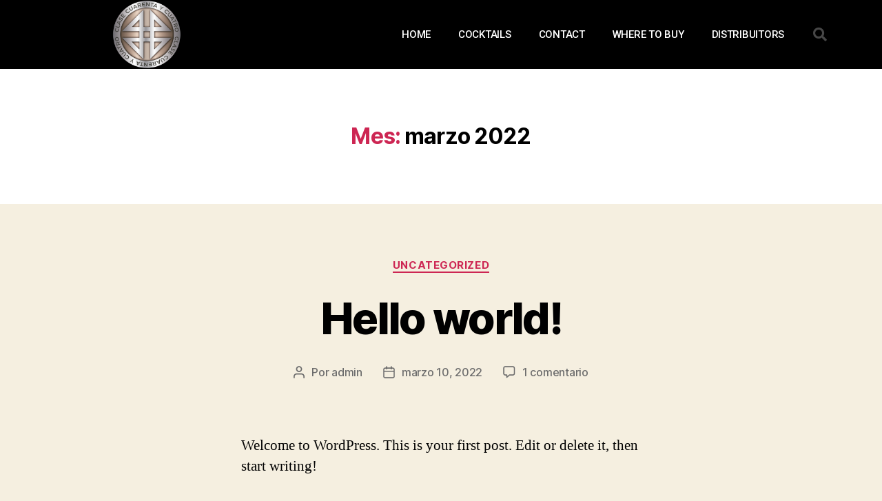

--- FILE ---
content_type: text/css
request_url: https://www.cuatrocuatrotequila.com/wp-content/uploads/elementor/css/post-54.css?ver=1681411009
body_size: 7367
content:
.elementor-54 .elementor-element.elementor-element-1a36b676 > .elementor-container{min-height:80px;}.elementor-54 .elementor-element.elementor-element-1a36b676 > .elementor-container > .elementor-column > .elementor-widget-wrap{align-content:center;align-items:center;}.elementor-54 .elementor-element.elementor-element-1a36b676:not(.elementor-motion-effects-element-type-background), .elementor-54 .elementor-element.elementor-element-1a36b676 > .elementor-motion-effects-container > .elementor-motion-effects-layer{background-color:#000000;}.elementor-54 .elementor-element.elementor-element-1a36b676{transition:background 0.3s, border 0.3s, border-radius 0.3s, box-shadow 0.3s;}.elementor-54 .elementor-element.elementor-element-1a36b676 > .elementor-background-overlay{transition:background 0.3s, border-radius 0.3s, opacity 0.3s;}.elementor-54 .elementor-element.elementor-element-68140e66 img{width:120px;}.elementor-54 .elementor-element.elementor-element-b15e5a4 .elementor-menu-toggle{margin-left:auto;border-width:0px;border-radius:0px;}.elementor-54 .elementor-element.elementor-element-b15e5a4 .elementor-nav-menu .elementor-item{font-size:15px;font-weight:500;}.elementor-54 .elementor-element.elementor-element-b15e5a4 .elementor-nav-menu--main .elementor-item{color:#ffffff;fill:#ffffff;padding-top:40px;padding-bottom:40px;}.elementor-54 .elementor-element.elementor-element-b15e5a4 .elementor-nav-menu--main .elementor-item:hover,
					.elementor-54 .elementor-element.elementor-element-b15e5a4 .elementor-nav-menu--main .elementor-item.elementor-item-active,
					.elementor-54 .elementor-element.elementor-element-b15e5a4 .elementor-nav-menu--main .elementor-item.highlighted,
					.elementor-54 .elementor-element.elementor-element-b15e5a4 .elementor-nav-menu--main .elementor-item:focus{color:#F79F81;fill:#F79F81;}.elementor-54 .elementor-element.elementor-element-b15e5a4 .elementor-nav-menu--main:not(.e--pointer-framed) .elementor-item:before,
					.elementor-54 .elementor-element.elementor-element-b15e5a4 .elementor-nav-menu--main:not(.e--pointer-framed) .elementor-item:after{background-color:#F79F81;}.elementor-54 .elementor-element.elementor-element-b15e5a4 .e--pointer-framed .elementor-item:before,
					.elementor-54 .elementor-element.elementor-element-b15e5a4 .e--pointer-framed .elementor-item:after{border-color:#F79F81;}.elementor-54 .elementor-element.elementor-element-b15e5a4 .e--pointer-framed .elementor-item:before{border-width:5px;}.elementor-54 .elementor-element.elementor-element-b15e5a4 .e--pointer-framed.e--animation-draw .elementor-item:before{border-width:0 0 5px 5px;}.elementor-54 .elementor-element.elementor-element-b15e5a4 .e--pointer-framed.e--animation-draw .elementor-item:after{border-width:5px 5px 0 0;}.elementor-54 .elementor-element.elementor-element-b15e5a4 .e--pointer-framed.e--animation-corners .elementor-item:before{border-width:5px 0 0 5px;}.elementor-54 .elementor-element.elementor-element-b15e5a4 .e--pointer-framed.e--animation-corners .elementor-item:after{border-width:0 5px 5px 0;}.elementor-54 .elementor-element.elementor-element-b15e5a4 .e--pointer-underline .elementor-item:after,
					 .elementor-54 .elementor-element.elementor-element-b15e5a4 .e--pointer-overline .elementor-item:before,
					 .elementor-54 .elementor-element.elementor-element-b15e5a4 .e--pointer-double-line .elementor-item:before,
					 .elementor-54 .elementor-element.elementor-element-b15e5a4 .e--pointer-double-line .elementor-item:after{height:5px;}.elementor-54 .elementor-element.elementor-element-b15e5a4 .elementor-nav-menu--dropdown a, .elementor-54 .elementor-element.elementor-element-b15e5a4 .elementor-menu-toggle{color:#000000;}.elementor-54 .elementor-element.elementor-element-b15e5a4 .elementor-nav-menu--dropdown{background-color:#f2f2f2;}.elementor-54 .elementor-element.elementor-element-b15e5a4 .elementor-nav-menu--dropdown a:hover,
					.elementor-54 .elementor-element.elementor-element-b15e5a4 .elementor-nav-menu--dropdown a.elementor-item-active,
					.elementor-54 .elementor-element.elementor-element-b15e5a4 .elementor-nav-menu--dropdown a.highlighted,
					.elementor-54 .elementor-element.elementor-element-b15e5a4 .elementor-menu-toggle:hover{color:#00ce1b;}.elementor-54 .elementor-element.elementor-element-b15e5a4 .elementor-nav-menu--dropdown a:hover,
					.elementor-54 .elementor-element.elementor-element-b15e5a4 .elementor-nav-menu--dropdown a.elementor-item-active,
					.elementor-54 .elementor-element.elementor-element-b15e5a4 .elementor-nav-menu--dropdown a.highlighted{background-color:#ededed;}.elementor-54 .elementor-element.elementor-element-b15e5a4 .elementor-nav-menu--dropdown .elementor-item, .elementor-54 .elementor-element.elementor-element-b15e5a4 .elementor-nav-menu--dropdown  .elementor-sub-item{font-size:15px;}.elementor-54 .elementor-element.elementor-element-b15e5a4 div.elementor-menu-toggle{color:#ffffff;}.elementor-54 .elementor-element.elementor-element-b15e5a4 div.elementor-menu-toggle svg{fill:#ffffff;}.elementor-54 .elementor-element.elementor-element-b15e5a4 div.elementor-menu-toggle:hover{color:#00ce1b;}.elementor-54 .elementor-element.elementor-element-b15e5a4 div.elementor-menu-toggle:hover svg{fill:#00ce1b;}.elementor-54 .elementor-element.elementor-element-b15e5a4{--nav-menu-icon-size:25px;}.elementor-54 .elementor-element.elementor-element-388bba55 .elementor-search-form{text-align:right;}.elementor-54 .elementor-element.elementor-element-388bba55 .elementor-search-form__toggle{--e-search-form-toggle-size:40px;--e-search-form-toggle-color:rgba(255,255,255,0.28);--e-search-form-toggle-background-color:rgba(0,0,0,0);--e-search-form-toggle-icon-size:calc(50em / 100);}.elementor-54 .elementor-element.elementor-element-388bba55.elementor-search-form--skin-full_screen .elementor-search-form__container{background-color:rgba(0,0,0,0.87);}.elementor-54 .elementor-element.elementor-element-388bba55 input[type="search"].elementor-search-form__input{font-size:35px;}.elementor-54 .elementor-element.elementor-element-388bba55:not(.elementor-search-form--skin-full_screen) .elementor-search-form__container{border-radius:3px;}.elementor-54 .elementor-element.elementor-element-388bba55.elementor-search-form--skin-full_screen input[type="search"].elementor-search-form__input{border-radius:3px;}.elementor-54 .elementor-element.elementor-element-388bba55 .elementor-search-form__toggle:hover{--e-search-form-toggle-color:#ffffff;}@media(min-width:768px){.elementor-54 .elementor-element.elementor-element-7801ac58{width:70.439%;}.elementor-54 .elementor-element.elementor-element-6a631b97{width:4.561%;}}@media(max-width:1024px){.elementor-54 .elementor-element.elementor-element-1a36b676{padding:30px 20px 30px 20px;}.elementor-54 .elementor-element.elementor-element-b15e5a4 .elementor-nav-menu--main > .elementor-nav-menu > li > .elementor-nav-menu--dropdown, .elementor-54 .elementor-element.elementor-element-b15e5a4 .elementor-nav-menu__container.elementor-nav-menu--dropdown{margin-top:45px !important;}}@media(max-width:767px){.elementor-54 .elementor-element.elementor-element-1a36b676{padding:20px 20px 20px 20px;}.elementor-54 .elementor-element.elementor-element-492e995d{width:50%;}.elementor-54 .elementor-element.elementor-element-7801ac58{width:35%;}.elementor-54 .elementor-element.elementor-element-b15e5a4 .elementor-nav-menu--main > .elementor-nav-menu > li > .elementor-nav-menu--dropdown, .elementor-54 .elementor-element.elementor-element-b15e5a4 .elementor-nav-menu__container.elementor-nav-menu--dropdown{margin-top:35px !important;}.elementor-54 .elementor-element.elementor-element-6a631b97{width:15%;}}